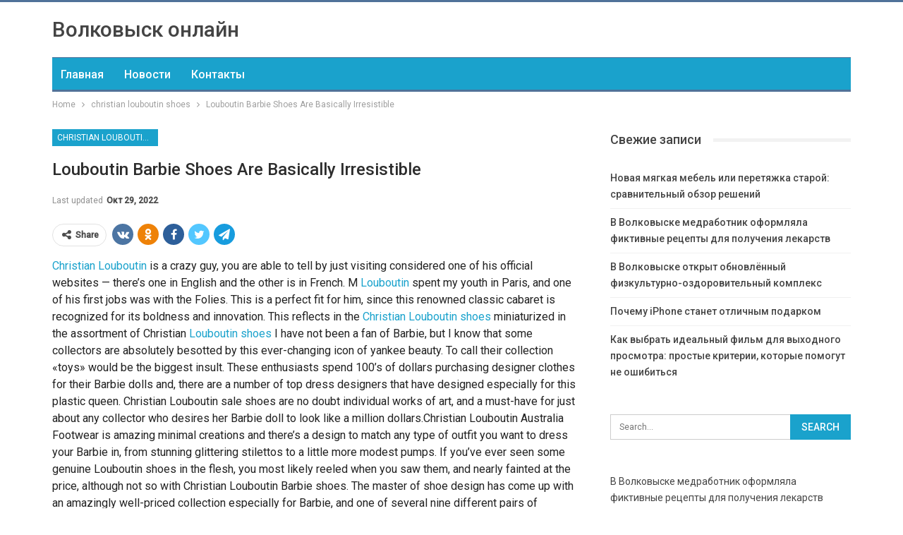

--- FILE ---
content_type: text/html; charset=UTF-8
request_url: https://volk.by/content/louboutin-barbie-shoes-are-basically-irresistible
body_size: 19678
content:
	<!DOCTYPE html>
		<!--[if IE 8]>
	<html class="ie ie8" lang="ru-RU"> <![endif]-->
	<!--[if IE 9]>
	<html class="ie ie9" lang="ru-RU"> <![endif]-->
	<!--[if gt IE 9]><!-->
<html lang="ru-RU"> <!--<![endif]-->
	<head>
				<meta charset="UTF-8">
		<meta http-equiv="X-UA-Compatible" content="IE=edge">
		<meta name="viewport" content="width=device-width, initial-scale=1.0">
		<link rel="pingback" href="https://volk.by/xmlrpc.php"/>

		<meta name='robots' content='index, follow, max-image-preview:large, max-snippet:-1, max-video-preview:-1' />

	<!-- This site is optimized with the Yoast SEO plugin v26.6 - https://yoast.com/wordpress/plugins/seo/ -->
	<title>Louboutin Barbie Shoes Are Basically Irresistible - Volk.by</title>
	<link rel="canonical" href="https://volk.by/content/louboutin-barbie-shoes-are-basically-irresistible" />
	<meta property="og:locale" content="ru_RU" />
	<meta property="og:type" content="article" />
	<meta property="og:title" content="Louboutin Barbie Shoes Are Basically Irresistible - Volk.by" />
	<meta property="og:description" content="Christian Louboutin is a crazy guy, you are able to tell by just visiting considered one of his official websites &#8212; there&#8217;s one in English and the other is in French. M Louboutin spent my youth in Paris, and one of his first jobs was with the Folies. This is a perfect fit for him, [&hellip;]" />
	<meta property="og:url" content="https://volk.by/content/louboutin-barbie-shoes-are-basically-irresistible" />
	<meta property="og:site_name" content="Volk.by" />
	<meta property="article:published_time" content="2012-06-29T22:35:00+00:00" />
	<meta property="article:modified_time" content="2022-10-29T16:33:03+00:00" />
	<meta name="author" content="admin" />
	<meta name="twitter:card" content="summary_large_image" />
	<meta name="twitter:label1" content="Написано автором" />
	<meta name="twitter:data1" content="admin" />
	<meta name="twitter:label2" content="Примерное время для чтения" />
	<meta name="twitter:data2" content="2 минуты" />
	<script type="application/ld+json" class="yoast-schema-graph">{"@context":"https://schema.org","@graph":[{"@type":"WebPage","@id":"https://volk.by/content/louboutin-barbie-shoes-are-basically-irresistible","url":"https://volk.by/content/louboutin-barbie-shoes-are-basically-irresistible","name":"Louboutin Barbie Shoes Are Basically Irresistible - Volk.by","isPartOf":{"@id":"https://volk.by/#website"},"datePublished":"2012-06-29T22:35:00+00:00","dateModified":"2022-10-29T16:33:03+00:00","author":{"@id":"https://volk.by/#/schema/person/9c43880c5743fec822a4546aefe240c0"},"breadcrumb":{"@id":"https://volk.by/content/louboutin-barbie-shoes-are-basically-irresistible#breadcrumb"},"inLanguage":"ru-RU","potentialAction":[{"@type":"ReadAction","target":["https://volk.by/content/louboutin-barbie-shoes-are-basically-irresistible"]}]},{"@type":"BreadcrumbList","@id":"https://volk.by/content/louboutin-barbie-shoes-are-basically-irresistible#breadcrumb","itemListElement":[{"@type":"ListItem","position":1,"name":"Главная страница","item":"https://volk.by/"},{"@type":"ListItem","position":2,"name":"Louboutin Barbie Shoes Are Basically Irresistible"}]},{"@type":"WebSite","@id":"https://volk.by/#website","url":"https://volk.by/","name":"Volk.by","description":"","potentialAction":[{"@type":"SearchAction","target":{"@type":"EntryPoint","urlTemplate":"https://volk.by/?s={search_term_string}"},"query-input":{"@type":"PropertyValueSpecification","valueRequired":true,"valueName":"search_term_string"}}],"inLanguage":"ru-RU"},{"@type":"Person","@id":"https://volk.by/#/schema/person/9c43880c5743fec822a4546aefe240c0","name":"admin","image":{"@type":"ImageObject","inLanguage":"ru-RU","@id":"https://volk.by/#/schema/person/image/","url":"https://secure.gravatar.com/avatar/08f417227d9400b0c11182af2d40ead3d220d0e743dc3d8668cb9e99c90ba605?s=96&d=mm&r=g","contentUrl":"https://secure.gravatar.com/avatar/08f417227d9400b0c11182af2d40ead3d220d0e743dc3d8668cb9e99c90ba605?s=96&d=mm&r=g","caption":"admin"},"sameAs":["https://volk.by"],"url":"https://volk.by/author/admin"}]}</script>
	<!-- / Yoast SEO plugin. -->


<link rel='dns-prefetch' href='//fonts.googleapis.com' />
<link rel="alternate" type="application/rss+xml" title="Volk.by &raquo; Лента" href="https://volk.by/feed" />
<link rel="alternate" type="application/rss+xml" title="Volk.by &raquo; Лента комментариев" href="https://volk.by/comments/feed" />
<link rel="alternate" title="oEmbed (JSON)" type="application/json+oembed" href="https://volk.by/wp-json/oembed/1.0/embed?url=https%3A%2F%2Fvolk.by%2Fcontent%2Flouboutin-barbie-shoes-are-basically-irresistible" />
<link rel="alternate" title="oEmbed (XML)" type="text/xml+oembed" href="https://volk.by/wp-json/oembed/1.0/embed?url=https%3A%2F%2Fvolk.by%2Fcontent%2Flouboutin-barbie-shoes-are-basically-irresistible&#038;format=xml" />
<style id='wp-img-auto-sizes-contain-inline-css' type='text/css'>
img:is([sizes=auto i],[sizes^="auto," i]){contain-intrinsic-size:3000px 1500px}
/*# sourceURL=wp-img-auto-sizes-contain-inline-css */
</style>
<style id='wp-emoji-styles-inline-css' type='text/css'>

	img.wp-smiley, img.emoji {
		display: inline !important;
		border: none !important;
		box-shadow: none !important;
		height: 1em !important;
		width: 1em !important;
		margin: 0 0.07em !important;
		vertical-align: -0.1em !important;
		background: none !important;
		padding: 0 !important;
	}
/*# sourceURL=wp-emoji-styles-inline-css */
</style>
<style id='wp-block-library-inline-css' type='text/css'>
:root{--wp-block-synced-color:#7a00df;--wp-block-synced-color--rgb:122,0,223;--wp-bound-block-color:var(--wp-block-synced-color);--wp-editor-canvas-background:#ddd;--wp-admin-theme-color:#007cba;--wp-admin-theme-color--rgb:0,124,186;--wp-admin-theme-color-darker-10:#006ba1;--wp-admin-theme-color-darker-10--rgb:0,107,160.5;--wp-admin-theme-color-darker-20:#005a87;--wp-admin-theme-color-darker-20--rgb:0,90,135;--wp-admin-border-width-focus:2px}@media (min-resolution:192dpi){:root{--wp-admin-border-width-focus:1.5px}}.wp-element-button{cursor:pointer}:root .has-very-light-gray-background-color{background-color:#eee}:root .has-very-dark-gray-background-color{background-color:#313131}:root .has-very-light-gray-color{color:#eee}:root .has-very-dark-gray-color{color:#313131}:root .has-vivid-green-cyan-to-vivid-cyan-blue-gradient-background{background:linear-gradient(135deg,#00d084,#0693e3)}:root .has-purple-crush-gradient-background{background:linear-gradient(135deg,#34e2e4,#4721fb 50%,#ab1dfe)}:root .has-hazy-dawn-gradient-background{background:linear-gradient(135deg,#faaca8,#dad0ec)}:root .has-subdued-olive-gradient-background{background:linear-gradient(135deg,#fafae1,#67a671)}:root .has-atomic-cream-gradient-background{background:linear-gradient(135deg,#fdd79a,#004a59)}:root .has-nightshade-gradient-background{background:linear-gradient(135deg,#330968,#31cdcf)}:root .has-midnight-gradient-background{background:linear-gradient(135deg,#020381,#2874fc)}:root{--wp--preset--font-size--normal:16px;--wp--preset--font-size--huge:42px}.has-regular-font-size{font-size:1em}.has-larger-font-size{font-size:2.625em}.has-normal-font-size{font-size:var(--wp--preset--font-size--normal)}.has-huge-font-size{font-size:var(--wp--preset--font-size--huge)}.has-text-align-center{text-align:center}.has-text-align-left{text-align:left}.has-text-align-right{text-align:right}.has-fit-text{white-space:nowrap!important}#end-resizable-editor-section{display:none}.aligncenter{clear:both}.items-justified-left{justify-content:flex-start}.items-justified-center{justify-content:center}.items-justified-right{justify-content:flex-end}.items-justified-space-between{justify-content:space-between}.screen-reader-text{border:0;clip-path:inset(50%);height:1px;margin:-1px;overflow:hidden;padding:0;position:absolute;width:1px;word-wrap:normal!important}.screen-reader-text:focus{background-color:#ddd;clip-path:none;color:#444;display:block;font-size:1em;height:auto;left:5px;line-height:normal;padding:15px 23px 14px;text-decoration:none;top:5px;width:auto;z-index:100000}html :where(.has-border-color){border-style:solid}html :where([style*=border-top-color]){border-top-style:solid}html :where([style*=border-right-color]){border-right-style:solid}html :where([style*=border-bottom-color]){border-bottom-style:solid}html :where([style*=border-left-color]){border-left-style:solid}html :where([style*=border-width]){border-style:solid}html :where([style*=border-top-width]){border-top-style:solid}html :where([style*=border-right-width]){border-right-style:solid}html :where([style*=border-bottom-width]){border-bottom-style:solid}html :where([style*=border-left-width]){border-left-style:solid}html :where(img[class*=wp-image-]){height:auto;max-width:100%}:where(figure){margin:0 0 1em}html :where(.is-position-sticky){--wp-admin--admin-bar--position-offset:var(--wp-admin--admin-bar--height,0px)}@media screen and (max-width:600px){html :where(.is-position-sticky){--wp-admin--admin-bar--position-offset:0px}}

/*# sourceURL=wp-block-library-inline-css */
</style><style id='global-styles-inline-css' type='text/css'>
:root{--wp--preset--aspect-ratio--square: 1;--wp--preset--aspect-ratio--4-3: 4/3;--wp--preset--aspect-ratio--3-4: 3/4;--wp--preset--aspect-ratio--3-2: 3/2;--wp--preset--aspect-ratio--2-3: 2/3;--wp--preset--aspect-ratio--16-9: 16/9;--wp--preset--aspect-ratio--9-16: 9/16;--wp--preset--color--black: #000000;--wp--preset--color--cyan-bluish-gray: #abb8c3;--wp--preset--color--white: #ffffff;--wp--preset--color--pale-pink: #f78da7;--wp--preset--color--vivid-red: #cf2e2e;--wp--preset--color--luminous-vivid-orange: #ff6900;--wp--preset--color--luminous-vivid-amber: #fcb900;--wp--preset--color--light-green-cyan: #7bdcb5;--wp--preset--color--vivid-green-cyan: #00d084;--wp--preset--color--pale-cyan-blue: #8ed1fc;--wp--preset--color--vivid-cyan-blue: #0693e3;--wp--preset--color--vivid-purple: #9b51e0;--wp--preset--gradient--vivid-cyan-blue-to-vivid-purple: linear-gradient(135deg,rgb(6,147,227) 0%,rgb(155,81,224) 100%);--wp--preset--gradient--light-green-cyan-to-vivid-green-cyan: linear-gradient(135deg,rgb(122,220,180) 0%,rgb(0,208,130) 100%);--wp--preset--gradient--luminous-vivid-amber-to-luminous-vivid-orange: linear-gradient(135deg,rgb(252,185,0) 0%,rgb(255,105,0) 100%);--wp--preset--gradient--luminous-vivid-orange-to-vivid-red: linear-gradient(135deg,rgb(255,105,0) 0%,rgb(207,46,46) 100%);--wp--preset--gradient--very-light-gray-to-cyan-bluish-gray: linear-gradient(135deg,rgb(238,238,238) 0%,rgb(169,184,195) 100%);--wp--preset--gradient--cool-to-warm-spectrum: linear-gradient(135deg,rgb(74,234,220) 0%,rgb(151,120,209) 20%,rgb(207,42,186) 40%,rgb(238,44,130) 60%,rgb(251,105,98) 80%,rgb(254,248,76) 100%);--wp--preset--gradient--blush-light-purple: linear-gradient(135deg,rgb(255,206,236) 0%,rgb(152,150,240) 100%);--wp--preset--gradient--blush-bordeaux: linear-gradient(135deg,rgb(254,205,165) 0%,rgb(254,45,45) 50%,rgb(107,0,62) 100%);--wp--preset--gradient--luminous-dusk: linear-gradient(135deg,rgb(255,203,112) 0%,rgb(199,81,192) 50%,rgb(65,88,208) 100%);--wp--preset--gradient--pale-ocean: linear-gradient(135deg,rgb(255,245,203) 0%,rgb(182,227,212) 50%,rgb(51,167,181) 100%);--wp--preset--gradient--electric-grass: linear-gradient(135deg,rgb(202,248,128) 0%,rgb(113,206,126) 100%);--wp--preset--gradient--midnight: linear-gradient(135deg,rgb(2,3,129) 0%,rgb(40,116,252) 100%);--wp--preset--font-size--small: 13px;--wp--preset--font-size--medium: 20px;--wp--preset--font-size--large: 36px;--wp--preset--font-size--x-large: 42px;--wp--preset--spacing--20: 0.44rem;--wp--preset--spacing--30: 0.67rem;--wp--preset--spacing--40: 1rem;--wp--preset--spacing--50: 1.5rem;--wp--preset--spacing--60: 2.25rem;--wp--preset--spacing--70: 3.38rem;--wp--preset--spacing--80: 5.06rem;--wp--preset--shadow--natural: 6px 6px 9px rgba(0, 0, 0, 0.2);--wp--preset--shadow--deep: 12px 12px 50px rgba(0, 0, 0, 0.4);--wp--preset--shadow--sharp: 6px 6px 0px rgba(0, 0, 0, 0.2);--wp--preset--shadow--outlined: 6px 6px 0px -3px rgb(255, 255, 255), 6px 6px rgb(0, 0, 0);--wp--preset--shadow--crisp: 6px 6px 0px rgb(0, 0, 0);}:where(.is-layout-flex){gap: 0.5em;}:where(.is-layout-grid){gap: 0.5em;}body .is-layout-flex{display: flex;}.is-layout-flex{flex-wrap: wrap;align-items: center;}.is-layout-flex > :is(*, div){margin: 0;}body .is-layout-grid{display: grid;}.is-layout-grid > :is(*, div){margin: 0;}:where(.wp-block-columns.is-layout-flex){gap: 2em;}:where(.wp-block-columns.is-layout-grid){gap: 2em;}:where(.wp-block-post-template.is-layout-flex){gap: 1.25em;}:where(.wp-block-post-template.is-layout-grid){gap: 1.25em;}.has-black-color{color: var(--wp--preset--color--black) !important;}.has-cyan-bluish-gray-color{color: var(--wp--preset--color--cyan-bluish-gray) !important;}.has-white-color{color: var(--wp--preset--color--white) !important;}.has-pale-pink-color{color: var(--wp--preset--color--pale-pink) !important;}.has-vivid-red-color{color: var(--wp--preset--color--vivid-red) !important;}.has-luminous-vivid-orange-color{color: var(--wp--preset--color--luminous-vivid-orange) !important;}.has-luminous-vivid-amber-color{color: var(--wp--preset--color--luminous-vivid-amber) !important;}.has-light-green-cyan-color{color: var(--wp--preset--color--light-green-cyan) !important;}.has-vivid-green-cyan-color{color: var(--wp--preset--color--vivid-green-cyan) !important;}.has-pale-cyan-blue-color{color: var(--wp--preset--color--pale-cyan-blue) !important;}.has-vivid-cyan-blue-color{color: var(--wp--preset--color--vivid-cyan-blue) !important;}.has-vivid-purple-color{color: var(--wp--preset--color--vivid-purple) !important;}.has-black-background-color{background-color: var(--wp--preset--color--black) !important;}.has-cyan-bluish-gray-background-color{background-color: var(--wp--preset--color--cyan-bluish-gray) !important;}.has-white-background-color{background-color: var(--wp--preset--color--white) !important;}.has-pale-pink-background-color{background-color: var(--wp--preset--color--pale-pink) !important;}.has-vivid-red-background-color{background-color: var(--wp--preset--color--vivid-red) !important;}.has-luminous-vivid-orange-background-color{background-color: var(--wp--preset--color--luminous-vivid-orange) !important;}.has-luminous-vivid-amber-background-color{background-color: var(--wp--preset--color--luminous-vivid-amber) !important;}.has-light-green-cyan-background-color{background-color: var(--wp--preset--color--light-green-cyan) !important;}.has-vivid-green-cyan-background-color{background-color: var(--wp--preset--color--vivid-green-cyan) !important;}.has-pale-cyan-blue-background-color{background-color: var(--wp--preset--color--pale-cyan-blue) !important;}.has-vivid-cyan-blue-background-color{background-color: var(--wp--preset--color--vivid-cyan-blue) !important;}.has-vivid-purple-background-color{background-color: var(--wp--preset--color--vivid-purple) !important;}.has-black-border-color{border-color: var(--wp--preset--color--black) !important;}.has-cyan-bluish-gray-border-color{border-color: var(--wp--preset--color--cyan-bluish-gray) !important;}.has-white-border-color{border-color: var(--wp--preset--color--white) !important;}.has-pale-pink-border-color{border-color: var(--wp--preset--color--pale-pink) !important;}.has-vivid-red-border-color{border-color: var(--wp--preset--color--vivid-red) !important;}.has-luminous-vivid-orange-border-color{border-color: var(--wp--preset--color--luminous-vivid-orange) !important;}.has-luminous-vivid-amber-border-color{border-color: var(--wp--preset--color--luminous-vivid-amber) !important;}.has-light-green-cyan-border-color{border-color: var(--wp--preset--color--light-green-cyan) !important;}.has-vivid-green-cyan-border-color{border-color: var(--wp--preset--color--vivid-green-cyan) !important;}.has-pale-cyan-blue-border-color{border-color: var(--wp--preset--color--pale-cyan-blue) !important;}.has-vivid-cyan-blue-border-color{border-color: var(--wp--preset--color--vivid-cyan-blue) !important;}.has-vivid-purple-border-color{border-color: var(--wp--preset--color--vivid-purple) !important;}.has-vivid-cyan-blue-to-vivid-purple-gradient-background{background: var(--wp--preset--gradient--vivid-cyan-blue-to-vivid-purple) !important;}.has-light-green-cyan-to-vivid-green-cyan-gradient-background{background: var(--wp--preset--gradient--light-green-cyan-to-vivid-green-cyan) !important;}.has-luminous-vivid-amber-to-luminous-vivid-orange-gradient-background{background: var(--wp--preset--gradient--luminous-vivid-amber-to-luminous-vivid-orange) !important;}.has-luminous-vivid-orange-to-vivid-red-gradient-background{background: var(--wp--preset--gradient--luminous-vivid-orange-to-vivid-red) !important;}.has-very-light-gray-to-cyan-bluish-gray-gradient-background{background: var(--wp--preset--gradient--very-light-gray-to-cyan-bluish-gray) !important;}.has-cool-to-warm-spectrum-gradient-background{background: var(--wp--preset--gradient--cool-to-warm-spectrum) !important;}.has-blush-light-purple-gradient-background{background: var(--wp--preset--gradient--blush-light-purple) !important;}.has-blush-bordeaux-gradient-background{background: var(--wp--preset--gradient--blush-bordeaux) !important;}.has-luminous-dusk-gradient-background{background: var(--wp--preset--gradient--luminous-dusk) !important;}.has-pale-ocean-gradient-background{background: var(--wp--preset--gradient--pale-ocean) !important;}.has-electric-grass-gradient-background{background: var(--wp--preset--gradient--electric-grass) !important;}.has-midnight-gradient-background{background: var(--wp--preset--gradient--midnight) !important;}.has-small-font-size{font-size: var(--wp--preset--font-size--small) !important;}.has-medium-font-size{font-size: var(--wp--preset--font-size--medium) !important;}.has-large-font-size{font-size: var(--wp--preset--font-size--large) !important;}.has-x-large-font-size{font-size: var(--wp--preset--font-size--x-large) !important;}
/*# sourceURL=global-styles-inline-css */
</style>

<style id='classic-theme-styles-inline-css' type='text/css'>
/*! This file is auto-generated */
.wp-block-button__link{color:#fff;background-color:#32373c;border-radius:9999px;box-shadow:none;text-decoration:none;padding:calc(.667em + 2px) calc(1.333em + 2px);font-size:1.125em}.wp-block-file__button{background:#32373c;color:#fff;text-decoration:none}
/*# sourceURL=/wp-includes/css/classic-themes.min.css */
</style>
<link rel='stylesheet' id='better-framework-main-fonts-css' href='https://fonts.googleapis.com/css?family=Roboto:400,500,400italic&#038;subset=greek' type='text/css' media='all' />
<script type="text/javascript" src="https://volk.by/wp-includes/js/jquery/jquery.min.js?ver=3.7.1" id="jquery-core-js"></script>
<script type="text/javascript" src="https://volk.by/wp-includes/js/jquery/jquery-migrate.min.js?ver=3.4.1" id="jquery-migrate-js"></script>
<link rel="https://api.w.org/" href="https://volk.by/wp-json/" /><link rel="alternate" title="JSON" type="application/json" href="https://volk.by/wp-json/wp/v2/posts/367" /><link rel="EditURI" type="application/rsd+xml" title="RSD" href="https://volk.by/xmlrpc.php?rsd" />
<meta name="generator" content="WordPress 6.9" />
<link rel='shortlink' href='https://volk.by/?p=367' />
<script type="application/ld+json">{
    "@context": "http:\/\/schema.org\/",
    "@type": "Organization",
    "@id": "#organization",
    "url": "https:\/\/volk.by\/",
    "name": "Volk.by",
    "description": ""
}</script>
<script type="application/ld+json">{
    "@context": "http:\/\/schema.org\/",
    "@type": "WebSite",
    "name": "Volk.by",
    "alternateName": "",
    "url": "https:\/\/volk.by\/"
}</script>
<script type="application/ld+json">{
    "@context": "http:\/\/schema.org\/",
    "@type": "BlogPosting",
    "headline": "Louboutin Barbie Shoes Are Basically Irresistible",
    "description": "Christian Louboutin is a crazy guy, you are able to tell by just visiting considered one of his official websites - there's one in English and the other is in French. M Louboutin spent my youth in Paris, and one of his first jobs was with the Folies.",
    "datePublished": "2012-06-29",
    "dateModified": "2022-10-29",
    "author": {
        "@type": "Person",
        "@id": "#person-admin",
        "name": "admin"
    },
    "interactionStatistic": [
        {
            "@type": "InteractionCounter",
            "interactionType": "http:\/\/schema.org\/CommentAction",
            "userInteractionCount": "0"
        }
    ],
    "publisher": {
        "@id": "#organization"
    },
    "mainEntityOfPage": "https:\/\/volk.by\/content\/louboutin-barbie-shoes-are-basically-irresistible"
}</script>
<link rel='stylesheet' id='bf-minifed-css-1' href='https://volk.by/wp-content/bs-booster-cache/19a62c958b141e3f37a8a526801a3f6e.css' type='text/css' media='all' />
<link rel='stylesheet' id='7.7.0-1767609081' href='https://volk.by/wp-content/bs-booster-cache/187da71986e73713e9641cda6ca37440.css' type='text/css' media='all' />
	</head>

<body class="wp-singular post-template-default single single-post postid-367 single-format-standard wp-theme-publisher bs-theme bs-publisher bs-publisher-clean-magazine active-light-box active-top-line ltr close-rh page-layout-2-col-right full-width active-sticky-sidebar main-menu-sticky-smart single-prim-cat-32 single-cat-32  bs-ll-a" dir="ltr">
		<div class="main-wrap content-main-wrap">
			<header id="header" class="site-header header-style-2 boxed" itemscope="itemscope" itemtype="https://schema.org/WPHeader">

				<div class="header-inner">
			<div class="content-wrap">
				<div class="container">
					<div class="row">
						<div class="row-height">
							<div class="logo-col col-xs-12">
								<div class="col-inside">
									<div id="site-branding" class="site-branding">
	<p  id="site-title" class="logo h1 text-logo">
	<a href="https://volk.by/" itemprop="url" rel="home">
		Волковыск онлайн	</a>
</p>
</div><!-- .site-branding -->
								</div>
							</div>
													</div>
					</div>
				</div>
			</div>
		</div>

		<div id="menu-main" class="menu main-menu-wrapper" role="navigation" itemscope="itemscope" itemtype="https://schema.org/SiteNavigationElement">
	<div class="main-menu-inner">
		<div class="content-wrap">
			<div class="container">

				<nav class="main-menu-container">
					<ul id="main-navigation" class="main-menu menu bsm-pure clearfix">
						<li id="menu-item-4840" class="menu-item menu-item-type-custom menu-item-object-custom better-anim-fade menu-item-4840"><a href="/">Главная</a></li>
<li id="menu-item-1205" class="menu-item menu-item-type-taxonomy menu-item-object-category menu-term-16 better-anim-fade menu-item-1205"><a href="https://volk.by/category/novosti">Новости</a></li>
<li id="menu-item-1204" class="menu-item menu-item-type-post_type menu-item-object-page better-anim-fade menu-item-1204"><a href="https://volk.by/contact">Контакты</a></li>
					</ul><!-- #main-navigation -->
									</nav><!-- .main-menu-container -->

			</div>
		</div>
	</div>
</div><!-- .menu -->
	</header><!-- .header -->
	<div class="rh-header clearfix dark deferred-block-exclude">
		<div class="rh-container clearfix">

			<div class="menu-container close">
				<span class="menu-handler"><span class="lines"></span></span>
			</div><!-- .menu-container -->

			<div class="logo-container rh-text-logo">
				<a href="https://volk.by/" itemprop="url" rel="home">
					Volk.by				</a>
			</div><!-- .logo-container -->
		</div><!-- .rh-container -->
	</div><!-- .rh-header -->
<nav role="navigation" aria-label="Breadcrumbs" class="bf-breadcrumb clearfix bc-top-style"><div class="container bf-breadcrumb-container"><ul class="bf-breadcrumb-items" itemscope itemtype="http://schema.org/BreadcrumbList"><meta name="numberOfItems" content="3" /><meta name="itemListOrder" content="Ascending" /><li itemprop="itemListElement" itemscope itemtype="http://schema.org/ListItem" class="bf-breadcrumb-item bf-breadcrumb-begin"><a itemprop="item" href="https://volk.by" rel="home"><span itemprop="name">Home</span></a><meta itemprop="position" content="1" /></li><li itemprop="itemListElement" itemscope itemtype="http://schema.org/ListItem" class="bf-breadcrumb-item"><a itemprop="item" href="https://volk.by/category/christian-louboutin-shoes" ><span itemprop="name">christian louboutin shoes</span></a><meta itemprop="position" content="2" /></li><li itemprop="itemListElement" itemscope itemtype="http://schema.org/ListItem" class="bf-breadcrumb-item bf-breadcrumb-end"><span itemprop="name">Louboutin Barbie Shoes Are Basically Irresistible</span><meta itemprop="item" content="https://volk.by/content/louboutin-barbie-shoes-are-basically-irresistible"/><meta itemprop="position" content="3" /></li></ul></div></nav><div class="content-wrap">
		<main id="content" class="content-container">

		<div class="container layout-2-col layout-2-col-1 layout-right-sidebar layout-bc-before post-template-10">

			<div class="row main-section">
										<div class="col-sm-8 content-column">
							<div class="single-container">
																<article id="post-367" class="post-367 post type-post status-publish format-standard  category-christian-louboutin-shoes single-post-content">
									<div class="single-featured"></div>
																		<div class="post-header-inner">
										<div class="post-header-title">
											<div class="term-badges floated"><span class="term-badge term-32"><a href="https://volk.by/category/christian-louboutin-shoes">christian louboutin shoes</a></span></div>											<h1 class="single-post-title">
												<span class="post-title" itemprop="headline">Louboutin Barbie Shoes Are Basically Irresistible</span>
											</h1>
											<div class="post-meta single-post-meta">
				<span class="time"><time class="post-published updated"
			                         datetime="2022-10-29T16:33:03+03:00">Last updated <b>Окт 29, 2022</b></time></span>
			</div>
										</div>
									</div>
											<div class="post-share single-post-share top-share clearfix style-1">
			<div class="post-share-btn-group">
							</div>
						<div class="share-handler-wrap ">
				<span class="share-handler post-share-btn rank-default">
					<i class="bf-icon  fa fa-share-alt"></i>						<b class="text">Share</b>
										</span>
				<span class="social-item vk"><a href="https://vkontakte.ru/share.php?url=https%3A%2F%2Fvolk.by%2Fcontent%2Flouboutin-barbie-shoes-are-basically-irresistible" target="_blank" rel="nofollow noreferrer" class="bs-button-el" onclick="window.open(this.href, 'share-vk','left=50,top=50,width=600,height=320,toolbar=0'); return false;"><span class="icon"><i class="bf-icon fa fa-vk"></i></span></a></span><span class="social-item ok-ru"><a href="https://connect.ok.ru/offer?url=https%3A%2F%2Fvolk.by%2Fcontent%2Flouboutin-barbie-shoes-are-basically-irresistible&title=Louboutin Barbie Shoes Are Basically Irresistible" target="_blank" rel="nofollow noreferrer" class="bs-button-el" onclick="window.open(this.href, 'share-ok-ru','left=50,top=50,width=600,height=320,toolbar=0'); return false;"><span class="icon"><i class="bf-icon bsfi-ok-ru"></i></span></a></span><span class="social-item facebook"><a href="https://www.facebook.com/sharer.php?u=https%3A%2F%2Fvolk.by%2Fcontent%2Flouboutin-barbie-shoes-are-basically-irresistible" target="_blank" rel="nofollow noreferrer" class="bs-button-el" onclick="window.open(this.href, 'share-facebook','left=50,top=50,width=600,height=320,toolbar=0'); return false;"><span class="icon"><i class="bf-icon fa fa-facebook"></i></span></a></span><span class="social-item twitter"><a href="https://twitter.com/share?text=Louboutin Barbie Shoes Are Basically Irresistible&url=https%3A%2F%2Fvolk.by%2Fcontent%2Flouboutin-barbie-shoes-are-basically-irresistible" target="_blank" rel="nofollow noreferrer" class="bs-button-el" onclick="window.open(this.href, 'share-twitter','left=50,top=50,width=600,height=320,toolbar=0'); return false;"><span class="icon"><i class="bf-icon fa fa-twitter"></i></span></a></span><span class="social-item whatsapp"><a href="whatsapp://send?text=Louboutin Barbie Shoes Are Basically Irresistible %0A%0A https%3A%2F%2Fvolk.by%2Fcontent%2Flouboutin-barbie-shoes-are-basically-irresistible" target="_blank" rel="nofollow noreferrer" class="bs-button-el" onclick="window.open(this.href, 'share-whatsapp','left=50,top=50,width=600,height=320,toolbar=0'); return false;"><span class="icon"><i class="bf-icon fa fa-whatsapp"></i></span></a></span><span class="social-item telegram"><a href="https://telegram.me/share/url?url=https%3A%2F%2Fvolk.by%2Fcontent%2Flouboutin-barbie-shoes-are-basically-irresistible&text=Louboutin Barbie Shoes Are Basically Irresistible" target="_blank" rel="nofollow noreferrer" class="bs-button-el" onclick="window.open(this.href, 'share-telegram','left=50,top=50,width=600,height=320,toolbar=0'); return false;"><span class="icon"><i class="bf-icon fa fa-send"></i></span></a></span><span class="social-item viber"><a href="viber://forward?text=Louboutin Barbie Shoes Are Basically Irresistible https%3A%2F%2Fvolk.by%2Fcontent%2Flouboutin-barbie-shoes-are-basically-irresistible" target="_blank" rel="nofollow noreferrer" class="bs-button-el" onclick="window.open(this.href, 'share-viber','left=50,top=50,width=600,height=320,toolbar=0'); return false;"><span class="icon"><i class="bf-icon bsfi-viber"></i></span></a></span></div>		</div>
											<div class="entry-content clearfix single-post-content">
										<p><a href="https://www.louboutinonsale-australia.com/" rel="nofollow">Christian Louboutin</a> is a crazy guy, you are able to tell by just visiting considered one of his official websites &#8212; there&#8217;s one in English and the other is in French. M <a href="https://www.louboutinonsale-australia.com/" rel="nofollow">Louboutin</a> spent my youth in Paris, and one of his first jobs was with the Folies. This is a perfect fit for him, since this renowned classic cabaret is recognized for its boldness and innovation. This reflects in the <a href="https://www.louboutinonsale-australia.com/" rel="nofollow">Christian Louboutin shoes</a> miniaturized in the assortment of Christian <a href="https://www.louboutinonsale-australia.com/" rel="nofollow">Louboutin shoes</a> I have not been a fan of Barbie, but I know that some collectors are absolutely besotted by this ever-changing icon of yankee beauty. To call their collection &#171;toys&#187; would be the biggest insult. These enthusiasts spend 100&#8217;s of dollars purchasing designer clothes for their Barbie dolls and, there are a number of top dress designers that have designed especially for this plastic queen. Christian Louboutin sale shoes are no doubt individual works of art, and a must-have for just about any collector who desires her Barbie doll to look like a million dollars.Christian Louboutin Australia Footwear is amazing minimal creations and there&#8217;s a design to match any type of outfit you want to dress your Barbie in, from stunning glittering stilettos to a little more modest pumps. If you&#8217;ve ever seen some genuine Louboutin shoes in the flesh, you most likely reeled when you saw them, and nearly fainted at the price, although not so with Christian Louboutin Barbie shoes. The master of shoe design has come up with an amazingly well-priced collection especially for Barbie, and one of several nine different pairs of stunning shoes for the Barbie, is really a couple of signature red-soled Louboutin pumps.Maybe the packaging all around the Christian Louboutin Barbie Shoes is exciting. Each individual pair of shoes comes in a tiny little box and includes a shoe bag for each pair. No self-respecting owner would like to hide these out of sight, so these nine pairs of fabulous shoes come with a 13-inches tall x 10-inches wide x 3-inches long display box. Best of all, this entire collection can be purchased for less than $60! If only I possibly could find nine pairs of stunning Louboutin shoes for that price, for my big old human feet! With those prices, this collection is an ideal gift for the Barbie enthusiast&#8217;s special event.Not just has Louboutin designed these stunning Barbie shoes, you may have seen some of his total Barbie creations by means of the Barbie Cat Burglar doll or even the beautiful Barbie Anemone doll. In fact, no collector would be satisfied seeing her Barbie wearing those same old shoes a day, so by using the Christian Louboutin Barbie shoes collection, you can redress her feet to match any special occasion or any mood.If you wish to wear a bright pink pair of Christian Louboutin Barbie shoes to fit your doll, bingo, this crazy designer has even designed a matching pair in your feet!</p></p> 									</div>
											<div class="post-share single-post-share bottom-share clearfix style-1">
			<div class="post-share-btn-group">
							</div>
						<div class="share-handler-wrap ">
				<span class="share-handler post-share-btn rank-default">
					<i class="bf-icon  fa fa-share-alt"></i>						<b class="text">Share</b>
										</span>
				<span class="social-item vk has-title"><a href="https://vkontakte.ru/share.php?url=https%3A%2F%2Fvolk.by%2Fcontent%2Flouboutin-barbie-shoes-are-basically-irresistible" target="_blank" rel="nofollow noreferrer" class="bs-button-el" onclick="window.open(this.href, 'share-vk','left=50,top=50,width=600,height=320,toolbar=0'); return false;"><span class="icon"><i class="bf-icon fa fa-vk"></i></span><span class="item-title">VK</span></a></span><span class="social-item ok-ru has-title"><a href="https://connect.ok.ru/offer?url=https%3A%2F%2Fvolk.by%2Fcontent%2Flouboutin-barbie-shoes-are-basically-irresistible&title=Louboutin Barbie Shoes Are Basically Irresistible" target="_blank" rel="nofollow noreferrer" class="bs-button-el" onclick="window.open(this.href, 'share-ok-ru','left=50,top=50,width=600,height=320,toolbar=0'); return false;"><span class="icon"><i class="bf-icon bsfi-ok-ru"></i></span><span class="item-title">OK.ru</span></a></span><span class="social-item facebook has-title"><a href="https://www.facebook.com/sharer.php?u=https%3A%2F%2Fvolk.by%2Fcontent%2Flouboutin-barbie-shoes-are-basically-irresistible" target="_blank" rel="nofollow noreferrer" class="bs-button-el" onclick="window.open(this.href, 'share-facebook','left=50,top=50,width=600,height=320,toolbar=0'); return false;"><span class="icon"><i class="bf-icon fa fa-facebook"></i></span><span class="item-title">Facebook</span></a></span><span class="social-item twitter has-title"><a href="https://twitter.com/share?text=Louboutin Barbie Shoes Are Basically Irresistible&url=https%3A%2F%2Fvolk.by%2Fcontent%2Flouboutin-barbie-shoes-are-basically-irresistible" target="_blank" rel="nofollow noreferrer" class="bs-button-el" onclick="window.open(this.href, 'share-twitter','left=50,top=50,width=600,height=320,toolbar=0'); return false;"><span class="icon"><i class="bf-icon fa fa-twitter"></i></span><span class="item-title">Twitter</span></a></span><span class="social-item whatsapp has-title"><a href="whatsapp://send?text=Louboutin Barbie Shoes Are Basically Irresistible %0A%0A https%3A%2F%2Fvolk.by%2Fcontent%2Flouboutin-barbie-shoes-are-basically-irresistible" target="_blank" rel="nofollow noreferrer" class="bs-button-el" onclick="window.open(this.href, 'share-whatsapp','left=50,top=50,width=600,height=320,toolbar=0'); return false;"><span class="icon"><i class="bf-icon fa fa-whatsapp"></i></span><span class="item-title">WhatsApp</span></a></span><span class="social-item telegram has-title"><a href="https://telegram.me/share/url?url=https%3A%2F%2Fvolk.by%2Fcontent%2Flouboutin-barbie-shoes-are-basically-irresistible&text=Louboutin Barbie Shoes Are Basically Irresistible" target="_blank" rel="nofollow noreferrer" class="bs-button-el" onclick="window.open(this.href, 'share-telegram','left=50,top=50,width=600,height=320,toolbar=0'); return false;"><span class="icon"><i class="bf-icon fa fa-send"></i></span><span class="item-title">Telegram</span></a></span><span class="social-item viber has-title"><a href="viber://forward?text=Louboutin Barbie Shoes Are Basically Irresistible https%3A%2F%2Fvolk.by%2Fcontent%2Flouboutin-barbie-shoes-are-basically-irresistible" target="_blank" rel="nofollow noreferrer" class="bs-button-el" onclick="window.open(this.href, 'share-viber','left=50,top=50,width=600,height=320,toolbar=0'); return false;"><span class="icon"><i class="bf-icon bsfi-viber"></i></span><span class="item-title">Viber</span></a></span></div>		</div>
										</article>
									<section class="next-prev-post clearfix">

					<div class="prev-post">
				<p class="pre-title heading-typo"><i
							class="fa fa-arrow-left"></i> Prev Post				</p>
				<p class="title heading-typo"><a href="https://volk.by/content/how-discover-special-christian-louboutin-shoes" rel="prev">How to Discover the Special Christian Louboutin Shoes</a></p>
			</div>
		
					<div class="next-post">
				<p class="pre-title heading-typo">Next Post <i
							class="fa fa-arrow-right"></i></p>
				<p class="title heading-typo"><a href="https://volk.by/content/special-christian-louboutin-shoes-become-one-fashion-trend" rel="next">The Special Christian Louboutin Shoes Become One of The Fashion Trend</a></p>
			</div>
		
	</section>
							</div>
							<div class="post-related">

	<div class="section-heading sh-t1 sh-s1 multi-tab">

					<a href="#relatedposts_511117938_1" class="main-link active"
			   data-toggle="tab">
				<span
						class="h-text related-posts-heading">You might also like</span>
			</a>
			<a href="#relatedposts_511117938_2" class="other-link" data-toggle="tab"
			   data-deferred-event="shown.bs.tab"
			   data-deferred-init="relatedposts_511117938_2">
				<span
						class="h-text related-posts-heading">More from author</span>
			</a>
		
	</div>

		<div class="tab-content">
		<div class="tab-pane bs-tab-anim bs-tab-animated active"
		     id="relatedposts_511117938_1">
			
					<div class="bs-pagination-wrapper main-term-none next_prev ">
			<div class="listing listing-thumbnail listing-tb-2 clearfix  scolumns-3 simple-grid include-last-mobile">
	<div  class="post-243 type-post format-standard has-post-thumbnail   listing-item listing-item-thumbnail listing-item-tb-2 main-term-32">
<div class="item-inner clearfix">
			<div class="featured featured-type-featured-image">
						<a  title="Fresh Christian Louboutin Jaws Python White Political Program Pumps" data-src="https://volk.by/wp-content/themes/publisher/images/default-thumb/publisher-sm.png"					class="img-holder" href="https://volk.by/content/fresh-christian-louboutin-jaws-python-white-political-program-pumps"></a>
					</div>
	<p class="title">	<a class="post-url" href="https://volk.by/content/fresh-christian-louboutin-jaws-python-white-political-program-pumps" title="Fresh Christian Louboutin Jaws Python White Political Program Pumps">
			<span class="post-title">
				Fresh Christian Louboutin Jaws Python White Political Program Pumps			</span>
	</a>
	</p></div>
</div >
<div  class="post-248 type-post format-standard has-post-thumbnail   listing-item listing-item-thumbnail listing-item-tb-2 main-term-32">
<div class="item-inner clearfix">
			<div class="featured featured-type-featured-image">
						<a  title="Get Girlfriend&#8217;s favour Through Sending Tasteful LV Handbags" data-src="https://volk.by/wp-content/themes/publisher/images/default-thumb/publisher-sm.png"					class="img-holder" href="https://volk.by/content/get-girlfriends-favour-through-sending-tasteful-lv-handbags"></a>
					</div>
	<p class="title">	<a class="post-url" href="https://volk.by/content/get-girlfriends-favour-through-sending-tasteful-lv-handbags" title="Get Girlfriend&#8217;s favour Through Sending Tasteful LV Handbags">
			<span class="post-title">
				Get Girlfriend&#8217;s favour Through Sending Tasteful LV Handbags			</span>
	</a>
	</p></div>
</div >
<div  class="post-186 type-post format-standard has-post-thumbnail   listing-item listing-item-thumbnail listing-item-tb-2 main-term-32">
<div class="item-inner clearfix">
			<div class="featured featured-type-featured-image">
						<a  title="Christian Louboutin Shoes Women&#8217;s &#8212; High-End Shoes For Low-cost Prices Online" data-src="https://volk.by/wp-content/themes/publisher/images/default-thumb/publisher-sm.png"					class="img-holder" href="https://volk.by/content/christian-louboutin-shoes-womens-high-end-shoes-low-cost-prices-online"></a>
					</div>
	<p class="title">	<a class="post-url" href="https://volk.by/content/christian-louboutin-shoes-womens-high-end-shoes-low-cost-prices-online" title="Christian Louboutin Shoes Women&#8217;s &#8212; High-End Shoes For Low-cost Prices Online">
			<span class="post-title">
				Christian Louboutin Shoes Women&#8217;s &#8212; High-End Shoes For Low-cost Prices&hellip;			</span>
	</a>
	</p></div>
</div >
<div  class="post-598 type-post format-standard has-post-thumbnail   listing-item listing-item-thumbnail listing-item-tb-2 main-term-32">
<div class="item-inner clearfix">
			<div class="featured featured-type-featured-image">
						<a  title="Splendid Christian Louboutin shoes" data-src="https://volk.by/wp-content/themes/publisher/images/default-thumb/publisher-sm.png"					class="img-holder" href="https://volk.by/content/splendid-christian-louboutin-shoes"></a>
					</div>
	<p class="title">	<a class="post-url" href="https://volk.by/content/splendid-christian-louboutin-shoes" title="Splendid Christian Louboutin shoes">
			<span class="post-title">
				Splendid Christian Louboutin shoes			</span>
	</a>
	</p></div>
</div >
	</div>
	
	</div><div class="bs-pagination bs-ajax-pagination next_prev main-term-none clearfix">
			<script>var bs_ajax_paginate_536272502 = '{"query":{"paginate":"next_prev","count":4,"post_type":"post","posts_per_page":4,"post__not_in":[367],"ignore_sticky_posts":1,"post_status":["publish","private"],"category__in":[32],"_layout":{"state":"1|1|0","page":"2-col-right"}},"type":"wp_query","view":"Publisher::fetch_related_posts","current_page":1,"ajax_url":"\/wp-admin\/admin-ajax.php","remove_duplicates":"0","paginate":"next_prev","_layout":{"state":"1|1|0","page":"2-col-right"},"_bs_pagin_token":"5eb1c5a"}';</script>				<a class="btn-bs-pagination prev disabled" rel="prev" data-id="536272502"
				   title="Previous">
					<i class="fa fa-angle-left"
					   aria-hidden="true"></i> Prev				</a>
				<a  rel="next" class="btn-bs-pagination next"
				   data-id="536272502" title="Next">
					Next <i
							class="fa fa-angle-right" aria-hidden="true"></i>
				</a>
				</div>
		</div>

		<div class="tab-pane bs-tab-anim bs-tab-animated bs-deferred-container"
		     id="relatedposts_511117938_2">
					<div class="bs-pagination-wrapper main-term-none next_prev ">
				<div class="bs-deferred-load-wrapper" id="bsd_relatedposts_511117938_2">
			<script>var bs_deferred_loading_bsd_relatedposts_511117938_2 = '{"query":{"paginate":"next_prev","count":4,"author":1,"post_type":"post","_layout":{"state":"1|1|0","page":"2-col-right"}},"type":"wp_query","view":"Publisher::fetch_other_related_posts","current_page":1,"ajax_url":"\/wp-admin\/admin-ajax.php","remove_duplicates":"0","paginate":"next_prev","_layout":{"state":"1|1|0","page":"2-col-right"},"_bs_pagin_token":"8373507"}';</script>
		</div>
		
	</div>		</div>
	</div>
</div>
<section id="comments-template-367" class="comments-template">
	
	
	<p class="comments-closed">
		Comments are closed.	</p><!-- .comments-closed -->


	</section>
						</div><!-- .content-column -->
												<div class="col-sm-4 sidebar-column sidebar-column-primary">
							<aside id="sidebar-primary-sidebar" class="sidebar" role="complementary" aria-label="Primary Sidebar Sidebar" itemscope="itemscope" itemtype="https://schema.org/WPSideBar">
	
		<div id="recent-posts-2" class=" h-ni w-nt primary-sidebar-widget widget widget_recent_entries">
		<div class="section-heading sh-t1 sh-s1"><span class="h-text">Свежие записи</span></div>
		<ul>
											<li>
					<a href="https://volk.by/novaya-myagkaya-mebel-ili-peretyazhka-staroj-sravnitelnyj-obzor-reshenij">Новая мягкая мебель или перетяжка старой: сравнительный обзор решений</a>
									</li>
											<li>
					<a href="https://volk.by/volkovysk-medrabotnik-oformlyala-fiktivnye-retsepty-dlya-polucheniya-lekarstv">В Волковыске медработник оформляла фиктивные рецепты для получения лекарств</a>
									</li>
											<li>
					<a href="https://volk.by/v-volkovyske-otkryt-obnovlyonnyj-fizkulturno-ozdorovitelnyj-kompleks">В Волковыске открыт обновлённый физкультурно-оздоровительный комплекс</a>
									</li>
											<li>
					<a href="https://volk.by/pochemu-iphone-stanet-otlichnym-podarkom">Почему iPhone станет отличным подарком</a>
									</li>
											<li>
					<a href="https://volk.by/kak-vybrat-idealnyj-film-dlya-vyhodnogo-prosmotra-prostye-kriterii-kotorye-pomogut-ne-oshibitsya">Как выбрать идеальный фильм для выходного просмотра: простые критерии, которые помогут не ошибиться</a>
									</li>
					</ul>

		</div><div id="search-2" class=" h-ni w-nt primary-sidebar-widget widget widget_search"><form role="search" method="get" class="search-form clearfix" action="https://volk.by">
	<input type="search" class="search-field"
	       placeholder="Search..."
	       value="" name="s"
	       title="Search for:"
	       autocomplete="off">
	<input type="submit" class="search-submit" value="Search">
</form><!-- .search-form -->
</div><div id="text-2" class=" h-ni w-nt primary-sidebar-widget widget widget_text">			<div class="textwidget"><p><a href="https://volk.by/volkovysk-medrabotnik-oformlyala-fiktivnye-retsepty-dlya-polucheniya-lekarstv">В Волковыске медработник оформляла фиктивные рецепты для получения лекарств</a></p>
<p><strong><a href="https://volk.by/marshrutka-grodno-volkovysk-ostalas-bez-voditelya-netrezvogo-shofyora-zaderzhali">Маршрутка «Гродно — Волковыск» осталась без водителя: нетрезвого шофёра задержали</a></strong></p>
<p><strong><a href="https://volk.by/prokuratura-vyyavila-narusheniya-v-soderzhanii-zh-d-mostov-i-puteprovodov">Прокуратура выявила нарушения в содержании ж/д мостов и путепроводов</a></strong></p>
<p><a href="https://volk.by/rejting-samyh-luchshih-klinik-evropy"><strong>Рейтинг самых лучших клиник Европы</strong></a></p>
<p><strong><a href="https://volk.by/remont-chasov-vosstanovlenie-tochnosti-i-krasoty-vremeni">Ремонт часов: восстановление точности и красоты времени</a></strong></p>
<p><a href="https://volk.by/content/zakonodatelstvo-v-otnoshenii-samovolnogo-stroitelstva-budet-uzhestocheno"><strong>Законодательство в отношении самовольного строительства будет ужесточено</strong></a></p>
</div>
		</div><div id="tag_cloud-2" class=" h-ni w-nt primary-sidebar-widget widget widget_tag_cloud"><div class="section-heading sh-t1 sh-s1"><span class="h-text">Метки</span></div><div class="tagcloud"><a href="https://volk.by/tag/tochka" class="tag-cloud-link tag-link-110 tag-link-position-1" style="font-size: 13.307189542484pt;" aria-label="#tochka (14 элементов)">#tochka</a>
<a href="https://volk.by/tag/avstriya" class="tag-cloud-link tag-link-135 tag-link-position-2" style="font-size: 8pt;" aria-label="#австрия (3 элемента)">#австрия</a>
<a href="https://volk.by/tag/avtobus" class="tag-cloud-link tag-link-112 tag-link-position-3" style="font-size: 9.6470588235294pt;" aria-label="#автобус (5 элементов)">#автобус</a>
<a href="https://volk.by/tag/aukczion" class="tag-cloud-link tag-link-161 tag-link-position-4" style="font-size: 8pt;" aria-label="#аукцион (3 элемента)">#аукцион</a>
<a href="https://volk.by/tag/bank" class="tag-cloud-link tag-link-155 tag-link-position-5" style="font-size: 10.745098039216pt;" aria-label="#банк (7 элементов)">#банк</a>
<a href="https://volk.by/tag/batiskaf" class="tag-cloud-link tag-link-130 tag-link-position-6" style="font-size: 12.02614379085pt;" aria-label="#батискаф (10 элементов)">#батискаф</a>
<a href="https://volk.by/tag/belarus" class="tag-cloud-link tag-link-79 tag-link-position-7" style="font-size: 22pt;" aria-label="#беларусь (134 элемента)">#беларусь</a>
<a href="https://volk.by/tag/biznes" class="tag-cloud-link tag-link-99 tag-link-position-8" style="font-size: 11.202614379085pt;" aria-label="#бизнес (8 элементов)">#бизнес</a>
<a href="https://volk.by/tag/bogatstvo" class="tag-cloud-link tag-link-206 tag-link-position-9" style="font-size: 8pt;" aria-label="#богатство (3 элемента)">#богатство</a>
<a href="https://volk.by/tag/vklad" class="tag-cloud-link tag-link-270 tag-link-position-10" style="font-size: 8pt;" aria-label="#вклад (3 элемента)">#вклад</a>
<a href="https://volk.by/tag/vuz" class="tag-cloud-link tag-link-181 tag-link-position-11" style="font-size: 8pt;" aria-label="#вуз (3 элемента)">#вуз</a>
<a href="https://volk.by/tag/germaniya" class="tag-cloud-link tag-link-111 tag-link-position-12" style="font-size: 13.032679738562pt;" aria-label="#германия (13 элементов)">#германия</a>
<a href="https://volk.by/tag/gibel" class="tag-cloud-link tag-link-124 tag-link-position-13" style="font-size: 8pt;" aria-label="#гибель (3 элемента)">#гибель</a>
<a href="https://volk.by/tag/dalnobojshhik" class="tag-cloud-link tag-link-123 tag-link-position-14" style="font-size: 10.287581699346pt;" aria-label="#дальнобойщик (6 элементов)">#дальнобойщик</a>
<a href="https://volk.by/tag/denga" class="tag-cloud-link tag-link-118 tag-link-position-15" style="font-size: 9.6470588235294pt;" aria-label="#деньга (5 элементов)">#деньга</a>
<a href="https://volk.by/tag/dengi" class="tag-cloud-link tag-link-268 tag-link-position-16" style="font-size: 8.9150326797386pt;" aria-label="#деньги (4 элемента)">#деньги</a>
<a href="https://volk.by/tag/zhivotnoe" class="tag-cloud-link tag-link-178 tag-link-position-17" style="font-size: 9.6470588235294pt;" aria-label="#животное (5 элементов)">#животное</a>
<a href="https://volk.by/tag/zarplata" class="tag-cloud-link tag-link-103 tag-link-position-18" style="font-size: 13.764705882353pt;" aria-label="#зарплата (16 элементов)">#зарплата</a>
<a href="https://volk.by/tag/interer" class="tag-cloud-link tag-link-216 tag-link-position-19" style="font-size: 10.287581699346pt;" aria-label="#интерьер (6 элементов)">#интерьер</a>
<a href="https://volk.by/tag/ip" class="tag-cloud-link tag-link-100 tag-link-position-20" style="font-size: 8.9150326797386pt;" aria-label="#ип (4 элемента)">#ип</a>
<a href="https://volk.by/tag/kitaj" class="tag-cloud-link tag-link-74 tag-link-position-21" style="font-size: 9.6470588235294pt;" aria-label="#китай (5 элементов)">#китай</a>
<a href="https://volk.by/tag/kredit" class="tag-cloud-link tag-link-94 tag-link-position-22" style="font-size: 10.745098039216pt;" aria-label="#кредит (7 элементов)">#кредит</a>
<a href="https://volk.by/tag/krokus" class="tag-cloud-link tag-link-226 tag-link-position-23" style="font-size: 8pt;" aria-label="#крокус (3 элемента)">#крокус</a>
<a href="https://volk.by/tag/kurs_valyut" class="tag-cloud-link tag-link-96 tag-link-position-24" style="font-size: 12.666666666667pt;" aria-label="#курс_валют (12 элементов)">#курс_валют</a>
<a href="https://volk.by/tag/mediczina" class="tag-cloud-link tag-link-115 tag-link-position-25" style="font-size: 8.9150326797386pt;" aria-label="#медицина (4 элемента)">#медицина</a>
<a href="https://volk.by/tag/nalog" class="tag-cloud-link tag-link-91 tag-link-position-26" style="font-size: 10.745098039216pt;" aria-label="#налог (7 элементов)">#налог</a>
<a href="https://volk.by/tag/nedvizhimost" class="tag-cloud-link tag-link-86 tag-link-position-27" style="font-size: 10.745098039216pt;" aria-label="#недвижимость (7 элементов)">#недвижимость</a>
<a href="https://volk.by/tag/novosti-kompanij" class="tag-cloud-link tag-link-266 tag-link-position-28" style="font-size: 8pt;" aria-label="#новости компаний (3 элемента)">#новости компаний</a>
<a href="https://volk.by/tag/pensiya" class="tag-cloud-link tag-link-80 tag-link-position-29" style="font-size: 8.9150326797386pt;" aria-label="#пенсия (4 элемента)">#пенсия</a>
<a href="https://volk.by/tag/pitanie" class="tag-cloud-link tag-link-93 tag-link-position-30" style="font-size: 8pt;" aria-label="#питание (3 элемента)">#питание</a>
<a href="https://volk.by/tag/podorozhanie" class="tag-cloud-link tag-link-114 tag-link-position-31" style="font-size: 8.9150326797386pt;" aria-label="#подорожание (4 элемента)">#подорожание</a>
<a href="https://volk.by/tag/poisk" class="tag-cloud-link tag-link-132 tag-link-position-32" style="font-size: 8.9150326797386pt;" aria-label="#поиск (4 элемента)">#поиск</a>
<a href="https://volk.by/tag/polsha" class="tag-cloud-link tag-link-101 tag-link-position-33" style="font-size: 14.771241830065pt;" aria-label="#польша (21 элемент)">#польша</a>
<a href="https://volk.by/tag/pyanyj" class="tag-cloud-link tag-link-145 tag-link-position-34" style="font-size: 8pt;" aria-label="#пьяный (3 элемента)">#пьяный</a>
<a href="https://volk.by/tag/rabota" class="tag-cloud-link tag-link-143 tag-link-position-35" style="font-size: 10.287581699346pt;" aria-label="#работа (6 элементов)">#работа</a>
<a href="https://volk.by/tag/remont" class="tag-cloud-link tag-link-78 tag-link-position-36" style="font-size: 11.202614379085pt;" aria-label="#ремонт (8 элементов)">#ремонт</a>
<a href="https://volk.by/tag/rossiya" class="tag-cloud-link tag-link-119 tag-link-position-37" style="font-size: 13.490196078431pt;" aria-label="#россия (15 элементов)">#россия</a>
<a href="https://volk.by/tag/ssha" class="tag-cloud-link tag-link-76 tag-link-position-38" style="font-size: 8.9150326797386pt;" aria-label="#сша (4 элемента)">#сша</a>
<a href="https://volk.by/tag/telefon" class="tag-cloud-link tag-link-109 tag-link-position-39" style="font-size: 9.6470588235294pt;" aria-label="#телефон (5 элементов)">#телефон</a>
<a href="https://volk.by/tag/terakt" class="tag-cloud-link tag-link-225 tag-link-position-40" style="font-size: 8pt;" aria-label="#теракт (3 элемента)">#теракт</a>
<a href="https://volk.by/tag/top" class="tag-cloud-link tag-link-127 tag-link-position-41" style="font-size: 8pt;" aria-label="#топ (3 элемента)">#топ</a>
<a href="https://volk.by/tag/umer" class="tag-cloud-link tag-link-235 tag-link-position-42" style="font-size: 8.9150326797386pt;" aria-label="#умер (4 элемента)">#умер</a>
<a href="https://volk.by/tag/czena" class="tag-cloud-link tag-link-107 tag-link-position-43" style="font-size: 10.287581699346pt;" aria-label="#цена (6 элементов)">#цена</a>
<a href="https://volk.by/tag/muzyka" class="tag-cloud-link tag-link-71 tag-link-position-44" style="font-size: 8pt;" aria-label="музыка (3 элемента)">музыка</a>
<a href="https://volk.by/tag/tehnologii" class="tag-cloud-link tag-link-269 tag-link-position-45" style="font-size: 8.9150326797386pt;" aria-label="технологии (4 элемента)">технологии</a></div>
</div></aside>
						</div><!-- .primary-sidebar-column -->
									</div><!-- .main-section -->
		</div><!-- .layout-2-col -->

	</main><!-- main -->

	</div><!-- .content-wrap -->
	<footer id="site-footer" class="site-footer full-width">
				<div class="copy-footer">
			<div class="content-wrap">
				<div class="container">
						<div class="row">
		<div class="col-lg-12">
			<div id="menu-footer" class="menu footer-menu-wrapper" role="navigation" itemscope="itemscope" itemtype="https://schema.org/SiteNavigationElement">
				<nav class="footer-menu-container">
					<ul id="footer-navigation" class="footer-menu menu clearfix">
						<li class="menu-item menu-item-type-custom menu-item-object-custom better-anim-fade menu-item-4840"><a href="/">Главная</a></li>
<li class="menu-item menu-item-type-taxonomy menu-item-object-category menu-term-16 better-anim-fade menu-item-1205"><a href="https://volk.by/category/novosti">Новости</a></li>
<li class="menu-item menu-item-type-post_type menu-item-object-page better-anim-fade menu-item-1204"><a href="https://volk.by/contact">Контакты</a></li>
					</ul>
				</nav>
			</div>
		</div>
	</div>
					<div class="row footer-copy-row">
						<div class="copy-1 col-lg-6 col-md-6 col-sm-6 col-xs-12">
							© 2026 - Volk.by. Все права защищены.<br /> Любое копирование материалов с нашего ресурса разрешается только с обратной активной ссылкой на страницу статьи. 						</div>
						<div class="copy-2 col-lg-6 col-md-6 col-sm-6 col-xs-12">
							Все материалы опубликованные на сайте взяты с открытых источников и других порталов интернета, все права на авторство принадлежат их законным владельцам.						</div>
					</div>
				</div>
			</div>
		</div>
	</footer><!-- .footer -->
		</div><!-- .main-wrap -->
			<span class="back-top"><i class="fa fa-arrow-up"></i></span>

<script type="speculationrules">
{"prefetch":[{"source":"document","where":{"and":[{"href_matches":"/*"},{"not":{"href_matches":["/wp-*.php","/wp-admin/*","/wp-content/uploads/*","/wp-content/*","/wp-content/plugins/*","/wp-content/themes/publisher/*","/*\\?(.+)"]}},{"not":{"selector_matches":"a[rel~=\"nofollow\"]"}},{"not":{"selector_matches":".no-prefetch, .no-prefetch a"}}]},"eagerness":"conservative"}]}
</script>
<!-- Yandex.Metrika counter -->
<script type="text/javascript" >
   (function(m,e,t,r,i,k,a){m[i]=m[i]||function(){(m[i].a=m[i].a||[]).push(arguments)};
   m[i].l=1*new Date();
   for (var j = 0; j < document.scripts.length; j++) {if (document.scripts[j].src === r) { return; }}
   k=e.createElement(t),a=e.getElementsByTagName(t)[0],k.async=1,k.src=r,a.parentNode.insertBefore(k,a)})
   (window, document, "script", "https://mc.yandex.ru/metrika/tag.js", "ym");

   ym(91050923, "init", {
        clickmap:true,
        trackLinks:true,
        accurateTrackBounce:true,
        webvisor:true
   });
</script>
<noscript><div><img src="https://mc.yandex.ru/watch/91050923" style="position:absolute; left:-9999px;" alt="" /></div></noscript>
<!-- /Yandex.Metrika counter --><script type="text/javascript" id="publisher-theme-pagination-js-extra">
/* <![CDATA[ */
var bs_pagination_loc = {"loading":"\u003Cdiv class=\"bs-loading\"\u003E\u003Cdiv\u003E\u003C/div\u003E\u003Cdiv\u003E\u003C/div\u003E\u003Cdiv\u003E\u003C/div\u003E\u003Cdiv\u003E\u003C/div\u003E\u003Cdiv\u003E\u003C/div\u003E\u003Cdiv\u003E\u003C/div\u003E\u003Cdiv\u003E\u003C/div\u003E\u003Cdiv\u003E\u003C/div\u003E\u003Cdiv\u003E\u003C/div\u003E\u003C/div\u003E"};
//# sourceURL=publisher-theme-pagination-js-extra
/* ]]> */
</script>
<script type="text/javascript" id="publisher-js-extra">
/* <![CDATA[ */
var publisher_theme_global_loc = {"page":{"boxed":"full-width"},"header":{"style":"style-2","boxed":"boxed"},"ajax_url":"https://volk.by/wp-admin/admin-ajax.php","loading":"\u003Cdiv class=\"bs-loading\"\u003E\u003Cdiv\u003E\u003C/div\u003E\u003Cdiv\u003E\u003C/div\u003E\u003Cdiv\u003E\u003C/div\u003E\u003Cdiv\u003E\u003C/div\u003E\u003Cdiv\u003E\u003C/div\u003E\u003Cdiv\u003E\u003C/div\u003E\u003Cdiv\u003E\u003C/div\u003E\u003Cdiv\u003E\u003C/div\u003E\u003Cdiv\u003E\u003C/div\u003E\u003C/div\u003E","translations":{"tabs_all":"All","tabs_more":"More","lightbox_expand":"Expand the image","lightbox_close":"Close"},"lightbox":{"not_classes":""},"main_menu":{"more_menu":"enable"},"top_menu":{"more_menu":"enable"},"skyscraper":{"sticky_gap":30,"sticky":false,"position":""},"share":{"more":true},"refresh_googletagads":"1","notification":{"subscribe_msg":"By clicking the subscribe button you will never miss the new articles!","subscribed_msg":"You're subscribed to notifications","subscribe_btn":"Subscribe","subscribed_btn":"Unsubscribe"}};
var publisher_theme_ajax_search_loc = {"ajax_url":"https://volk.by/wp-admin/admin-ajax.php","previewMarkup":"\u003Cdiv class=\"ajax-search-results-wrapper ajax-search-no-product ajax-search-fullwidth\"\u003E\n\t\u003Cdiv class=\"ajax-search-results\"\u003E\n\t\t\u003Cdiv class=\"ajax-ajax-posts-list\"\u003E\n\t\t\t\u003Cdiv class=\"clean-title heading-typo\"\u003E\n\t\t\t\t\u003Cspan\u003EPosts\u003C/span\u003E\n\t\t\t\u003C/div\u003E\n\t\t\t\u003Cdiv class=\"posts-lists\" data-section-name=\"posts\"\u003E\u003C/div\u003E\n\t\t\u003C/div\u003E\n\t\t\u003Cdiv class=\"ajax-taxonomy-list\"\u003E\n\t\t\t\u003Cdiv class=\"ajax-categories-columns\"\u003E\n\t\t\t\t\u003Cdiv class=\"clean-title heading-typo\"\u003E\n\t\t\t\t\t\u003Cspan\u003ECategories\u003C/span\u003E\n\t\t\t\t\u003C/div\u003E\n\t\t\t\t\u003Cdiv class=\"posts-lists\" data-section-name=\"categories\"\u003E\u003C/div\u003E\n\t\t\t\u003C/div\u003E\n\t\t\t\u003Cdiv class=\"ajax-tags-columns\"\u003E\n\t\t\t\t\u003Cdiv class=\"clean-title heading-typo\"\u003E\n\t\t\t\t\t\u003Cspan\u003ETags\u003C/span\u003E\n\t\t\t\t\u003C/div\u003E\n\t\t\t\t\u003Cdiv class=\"posts-lists\" data-section-name=\"tags\"\u003E\u003C/div\u003E\n\t\t\t\u003C/div\u003E\n\t\t\u003C/div\u003E\n\t\u003C/div\u003E\n\u003C/div\u003E","full_width":"1"};
//# sourceURL=publisher-js-extra
/* ]]> */
</script>
		<div class="rh-cover noscroll gr-5" >
			<span class="rh-close"></span>
			<div class="rh-panel rh-pm">
				<div class="rh-p-h">
											<span class="user-login">
													<span class="user-avatar user-avatar-icon"><i class="fa fa-user-circle"></i></span>
							Sign in						</span>				</div>

				<div class="rh-p-b">
										<div class="rh-c-m clearfix"></div>

											<form role="search" method="get" class="search-form" action="https://volk.by">
							<input type="search" class="search-field"
							       placeholder="Search..."
							       value="" name="s"
							       title="Search for:"
							       autocomplete="off">
							<input type="submit" class="search-submit" value="">
						</form>
										</div>
			</div>
							<div class="rh-panel rh-p-u">
					<div class="rh-p-h">
						<span class="rh-back-menu"><i></i></span>
					</div>

					<div class="rh-p-b">
						<div id="form_64947_" class="bs-shortcode bs-login-shortcode ">
		<div class="bs-login bs-type-login"  style="display:none">

					<div class="bs-login-panel bs-login-sign-panel bs-current-login-panel">
								<form name="loginform"
				      action="https://volk.by/wp-login.php" method="post">

					
					<div class="login-header">
						<span class="login-icon fa fa-user-circle main-color"></span>
						<p>Welcome, Login to your account.</p>
					</div>
					
					<div class="login-field login-username">
						<input type="text" name="log" id="form_64947_user_login" class="input"
						       value="" size="20"
						       placeholder="Username or Email..." required/>
					</div>

					<div class="login-field login-password">
						<input type="password" name="pwd" id="form_64947_user_pass"
						       class="input"
						       value="" size="20" placeholder="Password..."
						       required/>
					</div>

					
					<div class="login-field">
						<a href="https://volk.by/wp-login.php?action=lostpassword&redirect_to=https%3A%2F%2Fvolk.by%2Fcontent%2Flouboutin-barbie-shoes-are-basically-irresistible"
						   class="go-reset-panel">Forget password?</a>

													<span class="login-remember">
							<input class="remember-checkbox" name="rememberme" type="checkbox"
							       id="form_64947_rememberme"
							       value="forever"  />
							<label class="remember-label">Remember me</label>
						</span>
											</div>

					
					<div class="login-field login-submit">
						<input type="submit" name="wp-submit"
						       class="button-primary login-btn"
						       value="Log In"/>
						<input type="hidden" name="redirect_to" value="https://volk.by/content/louboutin-barbie-shoes-are-basically-irresistible"/>
					</div>

									</form>
			</div>

			<div class="bs-login-panel bs-login-reset-panel">

				<span class="go-login-panel"><i
							class="fa fa-angle-left"></i> Sign in</span>

				<div class="bs-login-reset-panel-inner">
					<div class="login-header">
						<span class="login-icon fa fa-support"></span>
						<p>Recover your password.</p>
						<p>A password will be e-mailed to you.</p>
					</div>
										<form name="lostpasswordform" id="form_64947_lostpasswordform"
					      action="https://volk.by/wp-login.php?action=lostpassword"
					      method="post">

						<div class="login-field reset-username">
							<input type="text" name="user_login" class="input" value=""
							       placeholder="Username or Email..."
							       required/>
						</div>

						
						<div class="login-field reset-submit">

							<input type="hidden" name="redirect_to" value=""/>
							<input type="submit" name="wp-submit" class="login-btn"
							       value="Send My Password"/>

						</div>
					</form>
				</div>
			</div>
			</div>
	</div>
					</div>
				</div>
						</div>
		<script type="text/javascript" async="async" src="https://volk.by/wp-content/bs-booster-cache/777066d5f4e5ee520a437361c06d2d2c.js?ver=6.9" id="bs-booster-js"></script>
<script id="wp-emoji-settings" type="application/json">
{"baseUrl":"https://s.w.org/images/core/emoji/17.0.2/72x72/","ext":".png","svgUrl":"https://s.w.org/images/core/emoji/17.0.2/svg/","svgExt":".svg","source":{"concatemoji":"https://volk.by/wp-includes/js/wp-emoji-release.min.js?ver=6.9"}}
</script>
<script type="module">
/* <![CDATA[ */
/*! This file is auto-generated */
const a=JSON.parse(document.getElementById("wp-emoji-settings").textContent),o=(window._wpemojiSettings=a,"wpEmojiSettingsSupports"),s=["flag","emoji"];function i(e){try{var t={supportTests:e,timestamp:(new Date).valueOf()};sessionStorage.setItem(o,JSON.stringify(t))}catch(e){}}function c(e,t,n){e.clearRect(0,0,e.canvas.width,e.canvas.height),e.fillText(t,0,0);t=new Uint32Array(e.getImageData(0,0,e.canvas.width,e.canvas.height).data);e.clearRect(0,0,e.canvas.width,e.canvas.height),e.fillText(n,0,0);const a=new Uint32Array(e.getImageData(0,0,e.canvas.width,e.canvas.height).data);return t.every((e,t)=>e===a[t])}function p(e,t){e.clearRect(0,0,e.canvas.width,e.canvas.height),e.fillText(t,0,0);var n=e.getImageData(16,16,1,1);for(let e=0;e<n.data.length;e++)if(0!==n.data[e])return!1;return!0}function u(e,t,n,a){switch(t){case"flag":return n(e,"\ud83c\udff3\ufe0f\u200d\u26a7\ufe0f","\ud83c\udff3\ufe0f\u200b\u26a7\ufe0f")?!1:!n(e,"\ud83c\udde8\ud83c\uddf6","\ud83c\udde8\u200b\ud83c\uddf6")&&!n(e,"\ud83c\udff4\udb40\udc67\udb40\udc62\udb40\udc65\udb40\udc6e\udb40\udc67\udb40\udc7f","\ud83c\udff4\u200b\udb40\udc67\u200b\udb40\udc62\u200b\udb40\udc65\u200b\udb40\udc6e\u200b\udb40\udc67\u200b\udb40\udc7f");case"emoji":return!a(e,"\ud83e\u1fac8")}return!1}function f(e,t,n,a){let r;const o=(r="undefined"!=typeof WorkerGlobalScope&&self instanceof WorkerGlobalScope?new OffscreenCanvas(300,150):document.createElement("canvas")).getContext("2d",{willReadFrequently:!0}),s=(o.textBaseline="top",o.font="600 32px Arial",{});return e.forEach(e=>{s[e]=t(o,e,n,a)}),s}function r(e){var t=document.createElement("script");t.src=e,t.defer=!0,document.head.appendChild(t)}a.supports={everything:!0,everythingExceptFlag:!0},new Promise(t=>{let n=function(){try{var e=JSON.parse(sessionStorage.getItem(o));if("object"==typeof e&&"number"==typeof e.timestamp&&(new Date).valueOf()<e.timestamp+604800&&"object"==typeof e.supportTests)return e.supportTests}catch(e){}return null}();if(!n){if("undefined"!=typeof Worker&&"undefined"!=typeof OffscreenCanvas&&"undefined"!=typeof URL&&URL.createObjectURL&&"undefined"!=typeof Blob)try{var e="postMessage("+f.toString()+"("+[JSON.stringify(s),u.toString(),c.toString(),p.toString()].join(",")+"));",a=new Blob([e],{type:"text/javascript"});const r=new Worker(URL.createObjectURL(a),{name:"wpTestEmojiSupports"});return void(r.onmessage=e=>{i(n=e.data),r.terminate(),t(n)})}catch(e){}i(n=f(s,u,c,p))}t(n)}).then(e=>{for(const n in e)a.supports[n]=e[n],a.supports.everything=a.supports.everything&&a.supports[n],"flag"!==n&&(a.supports.everythingExceptFlag=a.supports.everythingExceptFlag&&a.supports[n]);var t;a.supports.everythingExceptFlag=a.supports.everythingExceptFlag&&!a.supports.flag,a.supports.everything||((t=a.source||{}).concatemoji?r(t.concatemoji):t.wpemoji&&t.twemoji&&(r(t.twemoji),r(t.wpemoji)))});
//# sourceURL=https://volk.by/wp-includes/js/wp-emoji-loader.min.js
/* ]]> */
</script>

</body>
</html>